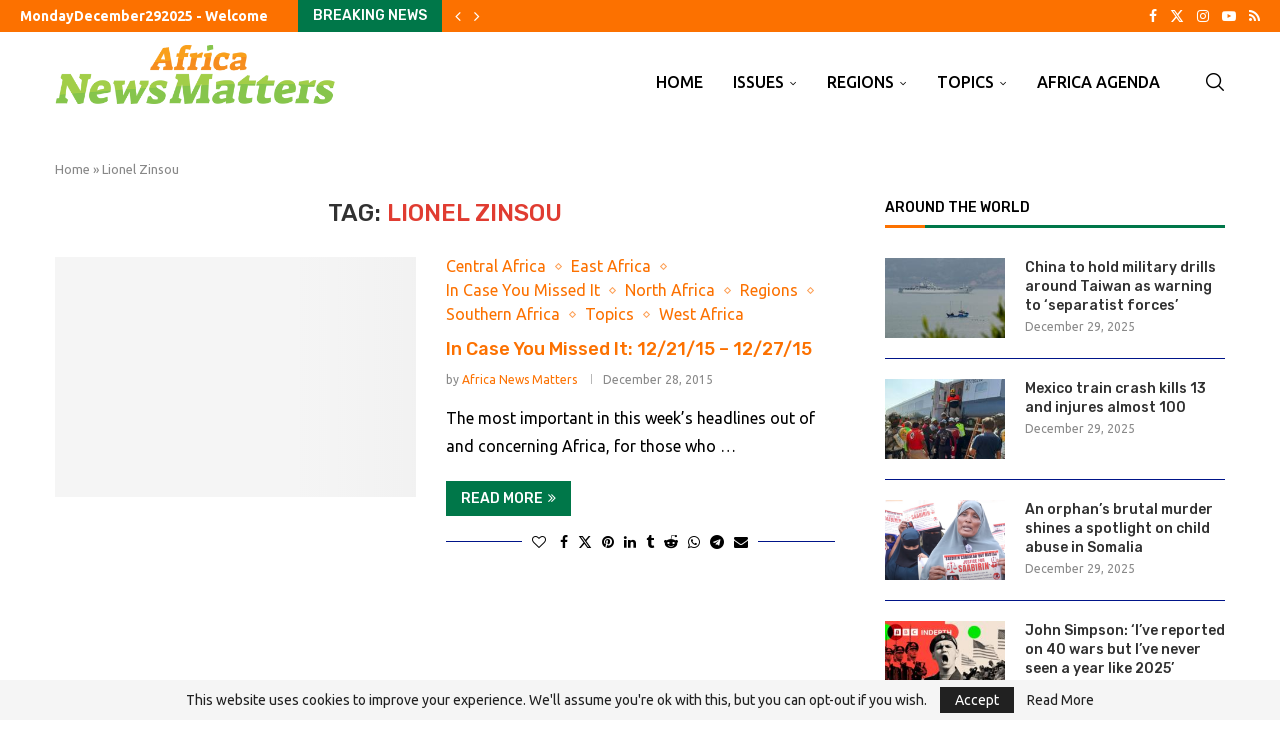

--- FILE ---
content_type: application/javascript; charset=UTF-8
request_url: https://africanewsmatters.com/cdn-cgi/challenge-platform/scripts/jsd/main.js
body_size: 4649
content:
window._cf_chl_opt={uYln4:'g'};~function(E6,Y,L,W,a,D,z,S){E6=O,function(x,s,EG,E5,U,K){for(EG={x:424,s:406,U:403,K:460,f:344,H:410,Z:439,n:357,F:426,c:422,v:438,A:402},E5=O,U=x();!![];)try{if(K=parseInt(E5(EG.x))/1+-parseInt(E5(EG.s))/2+parseInt(E5(EG.U))/3*(-parseInt(E5(EG.K))/4)+parseInt(E5(EG.f))/5*(parseInt(E5(EG.H))/6)+parseInt(E5(EG.Z))/7*(parseInt(E5(EG.n))/8)+-parseInt(E5(EG.F))/9*(parseInt(E5(EG.c))/10)+-parseInt(E5(EG.v))/11*(-parseInt(E5(EG.A))/12),s===K)break;else U.push(U.shift())}catch(f){U.push(U.shift())}}(E,219929),Y=this||self,L=Y[E6(379)],W={},W[E6(407)]='o',W[E6(392)]='s',W[E6(385)]='u',W[E6(418)]='z',W[E6(363)]='n',W[E6(359)]='I',W[E6(362)]='b',a=W,Y[E6(414)]=function(x,s,U,K,En,Ew,EZ,EO,Z,F,A,h,T,o){if(En={x:408,s:364,U:349,K:408,f:358,H:346,Z:360,n:360,F:373,c:412,v:400,A:429,l:368},Ew={x:389,s:400,U:342},EZ={x:396,s:428,U:383,K:376},EO=E6,null===s||void 0===s)return K;for(Z=y(s),x[EO(En.x)][EO(En.s)]&&(Z=Z[EO(En.U)](x[EO(En.K)][EO(En.s)](s))),Z=x[EO(En.f)][EO(En.H)]&&x[EO(En.Z)]?x[EO(En.f)][EO(En.H)](new x[(EO(En.n))](Z)):function(R,EP,j){for(EP=EO,R[EP(Ew.x)](),j=0;j<R[EP(Ew.s)];R[j]===R[j+1]?R[EP(Ew.U)](j+1,1):j+=1);return R}(Z),F='nAsAaAb'.split('A'),F=F[EO(En.F)][EO(En.c)](F),A=0;A<Z[EO(En.v)];h=Z[A],T=B(x,s,h),F(T)?(o=T==='s'&&!x[EO(En.A)](s[h]),EO(En.l)===U+h?H(U+h,T):o||H(U+h,s[h])):H(U+h,T),A++);return K;function H(R,j,EE){EE=O,Object[EE(EZ.x)][EE(EZ.s)][EE(EZ.U)](K,j)||(K[j]=[]),K[j][EE(EZ.K)](R)}},D=E6(343)[E6(372)](';'),z=D[E6(373)][E6(412)](D),Y[E6(447)]=function(x,s,Ec,Ex,U,K,H,Z){for(Ec={x:435,s:400,U:374,K:376,f:413},Ex=E6,U=Object[Ex(Ec.x)](s),K=0;K<U[Ex(Ec.s)];K++)if(H=U[K],H==='f'&&(H='N'),x[H]){for(Z=0;Z<s[U[K]][Ex(Ec.s)];-1===x[H][Ex(Ec.U)](s[U[K]][Z])&&(z(s[U[K]][Z])||x[H][Ex(Ec.K)]('o.'+s[U[K]][Z])),Z++);}else x[H]=s[U[K]][Ex(Ec.f)](function(n){return'o.'+n})},S=function(EQ,Ei,EI,Ee,ED,s,U,K){return EQ={x:404,s:390},Ei={x:409,s:409,U:409,K:376,f:409,H:419,Z:409,n:405,F:376,c:405,v:409},EI={x:400},Ee={x:400,s:405,U:396,K:428,f:383,H:396,Z:383,n:428,F:383,c:401,v:376,A:376,l:376,h:376,T:409,o:409,R:428,k:376,j:401,m:376,e:376,J:376,I:376,i:376,Q:419},ED=E6,s=String[ED(EQ.x)],U={'h':function(f,Ej){return Ej={x:350,s:405},null==f?'':U.g(f,6,function(H,Et){return Et=O,Et(Ej.x)[Et(Ej.s)](H)})},'g':function(H,Z,F,Ez,A,T,o,R,j,J,I,i,Q,E0,E1,E2,E3,E4){if(Ez=ED,null==H)return'';for(T={},o={},R='',j=2,J=3,I=2,i=[],Q=0,E0=0,E1=0;E1<H[Ez(Ee.x)];E1+=1)if(E2=H[Ez(Ee.s)](E1),Object[Ez(Ee.U)][Ez(Ee.K)][Ez(Ee.f)](T,E2)||(T[E2]=J++,o[E2]=!0),E3=R+E2,Object[Ez(Ee.H)][Ez(Ee.K)][Ez(Ee.Z)](T,E3))R=E3;else{if(Object[Ez(Ee.H)][Ez(Ee.n)][Ez(Ee.F)](o,R)){if(256>R[Ez(Ee.c)](0)){for(A=0;A<I;Q<<=1,E0==Z-1?(E0=0,i[Ez(Ee.v)](F(Q)),Q=0):E0++,A++);for(E4=R[Ez(Ee.c)](0),A=0;8>A;Q=Q<<1.39|1&E4,Z-1==E0?(E0=0,i[Ez(Ee.A)](F(Q)),Q=0):E0++,E4>>=1,A++);}else{for(E4=1,A=0;A<I;Q=Q<<1|E4,Z-1==E0?(E0=0,i[Ez(Ee.l)](F(Q)),Q=0):E0++,E4=0,A++);for(E4=R[Ez(Ee.c)](0),A=0;16>A;Q=E4&1.94|Q<<1.98,E0==Z-1?(E0=0,i[Ez(Ee.h)](F(Q)),Q=0):E0++,E4>>=1,A++);}j--,0==j&&(j=Math[Ez(Ee.T)](2,I),I++),delete o[R]}else for(E4=T[R],A=0;A<I;Q=Q<<1.75|E4&1,Z-1==E0?(E0=0,i[Ez(Ee.v)](F(Q)),Q=0):E0++,E4>>=1,A++);R=(j--,0==j&&(j=Math[Ez(Ee.o)](2,I),I++),T[E3]=J++,String(E2))}if(''!==R){if(Object[Ez(Ee.U)][Ez(Ee.R)][Ez(Ee.f)](o,R)){if(256>R[Ez(Ee.c)](0)){for(A=0;A<I;Q<<=1,E0==Z-1?(E0=0,i[Ez(Ee.k)](F(Q)),Q=0):E0++,A++);for(E4=R[Ez(Ee.j)](0),A=0;8>A;Q=Q<<1|E4&1,E0==Z-1?(E0=0,i[Ez(Ee.m)](F(Q)),Q=0):E0++,E4>>=1,A++);}else{for(E4=1,A=0;A<I;Q=E4|Q<<1,Z-1==E0?(E0=0,i[Ez(Ee.e)](F(Q)),Q=0):E0++,E4=0,A++);for(E4=R[Ez(Ee.j)](0),A=0;16>A;Q=E4&1.67|Q<<1,Z-1==E0?(E0=0,i[Ez(Ee.J)](F(Q)),Q=0):E0++,E4>>=1,A++);}j--,j==0&&(j=Math[Ez(Ee.T)](2,I),I++),delete o[R]}else for(E4=T[R],A=0;A<I;Q=1&E4|Q<<1,E0==Z-1?(E0=0,i[Ez(Ee.J)](F(Q)),Q=0):E0++,E4>>=1,A++);j--,0==j&&I++}for(E4=2,A=0;A<I;Q=Q<<1|E4&1,E0==Z-1?(E0=0,i[Ez(Ee.I)](F(Q)),Q=0):E0++,E4>>=1,A++);for(;;)if(Q<<=1,Z-1==E0){i[Ez(Ee.i)](F(Q));break}else E0++;return i[Ez(Ee.Q)]('')},'j':function(f,EJ,EM){return EJ={x:401},EM=ED,null==f?'':''==f?null:U.i(f[EM(EI.x)],32768,function(H,EV){return EV=EM,f[EV(EJ.x)](H)})},'i':function(H,Z,F,EC,A,T,o,R,j,J,I,i,Q,E0,E1,E2,E4,E3){for(EC=ED,A=[],T=4,o=4,R=3,j=[],i=F(0),Q=Z,E0=1,J=0;3>J;A[J]=J,J+=1);for(E1=0,E2=Math[EC(Ei.x)](2,2),I=1;E2!=I;E3=i&Q,Q>>=1,Q==0&&(Q=Z,i=F(E0++)),E1|=I*(0<E3?1:0),I<<=1);switch(E1){case 0:for(E1=0,E2=Math[EC(Ei.s)](2,8),I=1;E2!=I;E3=i&Q,Q>>=1,Q==0&&(Q=Z,i=F(E0++)),E1|=(0<E3?1:0)*I,I<<=1);E4=s(E1);break;case 1:for(E1=0,E2=Math[EC(Ei.U)](2,16),I=1;E2!=I;E3=i&Q,Q>>=1,0==Q&&(Q=Z,i=F(E0++)),E1|=I*(0<E3?1:0),I<<=1);E4=s(E1);break;case 2:return''}for(J=A[3]=E4,j[EC(Ei.K)](E4);;){if(E0>H)return'';for(E1=0,E2=Math[EC(Ei.x)](2,R),I=1;E2!=I;E3=Q&i,Q>>=1,0==Q&&(Q=Z,i=F(E0++)),E1|=I*(0<E3?1:0),I<<=1);switch(E4=E1){case 0:for(E1=0,E2=Math[EC(Ei.f)](2,8),I=1;I!=E2;E3=i&Q,Q>>=1,Q==0&&(Q=Z,i=F(E0++)),E1|=I*(0<E3?1:0),I<<=1);A[o++]=s(E1),E4=o-1,T--;break;case 1:for(E1=0,E2=Math[EC(Ei.U)](2,16),I=1;I!=E2;E3=i&Q,Q>>=1,0==Q&&(Q=Z,i=F(E0++)),E1|=(0<E3?1:0)*I,I<<=1);A[o++]=s(E1),E4=o-1,T--;break;case 2:return j[EC(Ei.H)]('')}if(0==T&&(T=Math[EC(Ei.Z)](2,R),R++),A[E4])E4=A[E4];else if(E4===o)E4=J+J[EC(Ei.n)](0);else return null;j[EC(Ei.F)](E4),A[o++]=J+E4[EC(Ei.c)](0),T--,J=E4,0==T&&(T=Math[EC(Ei.v)](2,R),R++)}}},K={},K[ED(EQ.s)]=U.h,K}(),G();function y(x,EH,E9,s){for(EH={x:349,s:435,U:341},E9=E6,s=[];x!==null;s=s[E9(EH.x)](Object[E9(EH.s)](x)),x=Object[E9(EH.U)](x));return s}function O(P,x,s){return s=E(),O=function(U,Y,L){return U=U-341,L=s[U],L},O(P,x)}function M(Ev,Es,U,K,f,H,Z){Es=(Ev={x:462,s:380,U:446,K:398,f:432,H:395,Z:427,n:393,F:451,c:411,v:420,A:455},E6);try{return U=L[Es(Ev.x)](Es(Ev.s)),U[Es(Ev.U)]=Es(Ev.K),U[Es(Ev.f)]='-1',L[Es(Ev.H)][Es(Ev.Z)](U),K=U[Es(Ev.n)],f={},f=mlwE4(K,K,'',f),f=mlwE4(K,K[Es(Ev.F)]||K[Es(Ev.c)],'n.',f),f=mlwE4(K,U[Es(Ev.v)],'d.',f),L[Es(Ev.H)][Es(Ev.A)](U),H={},H.r=f,H.e=null,H}catch(n){return Z={},Z.r={},Z.e=n,Z}}function C(Eq,EY,x){return Eq={x:456,s:441},EY=E6,x=Y[EY(Eq.x)],Math[EY(Eq.s)](+atob(x.t))}function X(El,EL,x,s,U){return El={x:441,s:352},EL=E6,x=3600,s=C(),U=Math[EL(El.x)](Date[EL(El.s)]()/1e3),U-s>x?![]:!![]}function B(x,s,U,Ef,E8,K){E8=(Ef={x:449,s:358,U:382,K:387},E6);try{return s[U][E8(Ef.x)](function(){}),'p'}catch(H){}try{if(null==s[U])return void 0===s[U]?'u':'x'}catch(Z){return'i'}return x[E8(Ef.s)][E8(Ef.U)](s[U])?'a':s[U]===x[E8(Ef.s)]?'C':!0===s[U]?'T':s[U]===!1?'F':(K=typeof s[U],E8(Ef.K)==K?b(x,s[U])?'N':'f':a[K]||'?')}function b(x,s,Eg,E7){return Eg={x:365,s:365,U:396,K:448,f:383,H:374,Z:417},E7=E6,s instanceof x[E7(Eg.x)]&&0<x[E7(Eg.s)][E7(Eg.U)][E7(Eg.K)][E7(Eg.f)](s)[E7(Eg.H)](E7(Eg.Z))}function E(O4){return O4='[native code],symbol,join,contentDocument,jsd,10lBqGkn,uYln4,98532bRadvU,ontimeout,257211hUhUpE,appendChild,hasOwnProperty,isNaN,sid,addEventListener,tabIndex,href,api,keys,POST,xhr-error,33GZcTJI,399lWqrAC,chlApiSitekey,floor,stringify,TbVa1,log,error,style,kuIdX1,toString,catch,send,clientInformation,location,timeout,open,removeChild,__CF$cv$params,postMessage,error on cf_chl_props,kgZMo4,15148KSrkod,onerror,createElement,onload,getPrototypeOf,splice,_cf_chl_opt;mhsH6;xkyRk9;FTrD2;leJV9;BCMtt1;sNHpA9;GKPzo4;AdbX0;REiSI4;xriGD7;jwjCc3;agiDh2;MQCkM2;mlwE4;kuIdX1;aLEay4;cThi2,185CuDZQo,detail,from,chctx,onreadystatechange,concat,6F-3x4kDe0SqwiJI+RpruvONMT9AQb5V$LKElnHyPm12Wz8UsgYZBjod7cXtGhCfa,cloudflare-invisible,now,DOMContentLoaded,chlApiRumWidgetAgeMs,event,/b/ov1/0.3124755119741835:1766978803:ywlRtE5-zrWQeUJ-m_z2LPng22mzg3lHKl75NvYRgf4/,2744GQCQzI,Array,bigint,Set,chlApiUrl,boolean,number,getOwnPropertyNames,Function,status,HkTQ2,d.cookie,msg,source,XMLHttpRequest,split,includes,indexOf,readyState,push,/cdn-cgi/challenge-platform/h/,chlApiClientVersion,document,iframe,_cf_chl_opt,isArray,call,loading,undefined,/invisible/jsd,function,parent,sort,OHltnNoiH,/jsd/oneshot/d39f91d70ce1/0.3124755119741835:1766978803:ywlRtE5-zrWQeUJ-m_z2LPng22mzg3lHKl75NvYRgf4/,string,contentWindow,gwUy0,body,prototype,http-code:,display: none,success,length,charCodeAt,778956LZNJtS,189zxFpwl,fromCharCode,charAt,4446JAFmzV,object,Object,pow,28620AGFBUu,navigator,bind,map,mlwE4,random,errorInfoObject'.split(','),E=function(){return O4},E()}function g(U,K,O3,ES,f,H,Z){if(O3={x:351,s:434,U:399,K:370,f:430,H:355,Z:399,n:388,F:457,c:355,v:445,A:345,l:388,h:457},ES=E6,f=ES(O3.x),!U[ES(O3.s)])return;K===ES(O3.U)?(H={},H[ES(O3.K)]=f,H[ES(O3.f)]=U.r,H[ES(O3.H)]=ES(O3.Z),Y[ES(O3.n)][ES(O3.F)](H,'*')):(Z={},Z[ES(O3.K)]=f,Z[ES(O3.f)]=U.r,Z[ES(O3.c)]=ES(O3.v),Z[ES(O3.A)]=K,Y[ES(O3.l)][ES(O3.h)](Z,'*'))}function N(x,s,ER,Eo,ET,Eh,EW,U,K,f){ER={x:456,s:444,U:381,K:371,f:454,H:436,Z:377,n:423,F:391,c:434,v:453,A:425,l:463,h:461,T:452,o:452,R:433,k:452,j:433,m:450,e:390,J:442},Eo={x:437},ET={x:366,s:399,U:397,K:366},Eh={x:453},EW=E6,U=Y[EW(ER.x)],console[EW(ER.s)](Y[EW(ER.U)]),K=new Y[(EW(ER.K))](),K[EW(ER.f)](EW(ER.H),EW(ER.Z)+Y[EW(ER.U)][EW(ER.n)]+EW(ER.F)+U.r),U[EW(ER.c)]&&(K[EW(ER.v)]=5e3,K[EW(ER.A)]=function(Ea){Ea=EW,s(Ea(Eh.x))}),K[EW(ER.l)]=function(Eb){Eb=EW,K[Eb(ET.x)]>=200&&K[Eb(ET.x)]<300?s(Eb(ET.s)):s(Eb(ET.U)+K[Eb(ET.K)])},K[EW(ER.h)]=function(EB){EB=EW,s(EB(Eo.x))},f={'t':C(),'lhr':L[EW(ER.T)]&&L[EW(ER.o)][EW(ER.R)]?L[EW(ER.k)][EW(ER.j)]:'','api':U[EW(ER.c)]?!![]:![],'payload':x},K[EW(ER.m)](S[EW(ER.e)](JSON[EW(ER.J)](f)))}function G(O2,O1,Eu,EX,x,s,U,K,f){if(O2={x:456,s:434,U:375,K:384,f:431,H:353,Z:348},O1={x:375,s:384,U:348},Eu={x:458},EX=E6,x=Y[EX(O2.x)],!x)return;if(!X())return;(s=![],U=x[EX(O2.s)]===!![],K=function(EN,H){if(EN=EX,!s){if(s=!![],!X())return;H=M(),N(H.r,function(Z){g(x,Z)}),H.e&&d(EN(Eu.x),H.e)}},L[EX(O2.U)]!==EX(O2.K))?K():Y[EX(O2.f)]?L[EX(O2.f)](EX(O2.H),K):(f=L[EX(O2.Z)]||function(){},L[EX(O2.Z)]=function(Ed){Ed=EX,f(),L[Ed(O1.x)]!==Ed(O1.s)&&(L[Ed(O1.U)]=f,K())})}function V(x,EA,EU){return EA={x:415},EU=E6,Math[EU(EA.x)]()<x}function d(K,f,Ek,Ey,H,Z,n,F,c,v,A,l){if(Ek={x:369,s:445,U:456,K:377,f:381,H:423,Z:356,n:386,F:371,c:454,v:436,A:453,l:425,h:440,T:381,o:394,R:361,k:443,j:354,m:381,e:459,J:378,I:367,i:416,Q:347,E0:370,E1:421,E2:450,E3:390},Ey=E6,!V(.01))return![];Z=(H={},H[Ey(Ek.x)]=K,H[Ey(Ek.s)]=f,H);try{n=Y[Ey(Ek.U)],F=Ey(Ek.K)+Y[Ey(Ek.f)][Ey(Ek.H)]+Ey(Ek.Z)+n.r+Ey(Ek.n),c=new Y[(Ey(Ek.F))](),c[Ey(Ek.c)](Ey(Ek.v),F),c[Ey(Ek.A)]=2500,c[Ey(Ek.l)]=function(){},v={},v[Ey(Ek.h)]=Y[Ey(Ek.T)][Ey(Ek.o)],v[Ey(Ek.R)]=Y[Ey(Ek.T)][Ey(Ek.k)],v[Ey(Ek.j)]=Y[Ey(Ek.m)][Ey(Ek.e)],v[Ey(Ek.J)]=Y[Ey(Ek.f)][Ey(Ek.I)],A=v,l={},l[Ey(Ek.i)]=Z,l[Ey(Ek.Q)]=A,l[Ey(Ek.E0)]=Ey(Ek.E1),c[Ey(Ek.E2)](S[Ey(Ek.E3)](l))}catch(h){}}}()

--- FILE ---
content_type: application/javascript
request_url: https://africanewsmatters.com/wp-content/cache/min/1/wp-content/plugins/penci-liveblog/js/liveblog-front.js?ver=1766213415
body_size: 579
content:
jQuery(document).ready(function($){$('.pcliveblog-wrapper').each(function(){var t=$(this),wrapper=t.find('.pcliveblog-wrapper-listing'),id=t.attr('data-id'),timeout=penciliveblog.timeout,check=t.find('#_wpnonce').val(),html='',timeleft=timeout/1000;btn=t.find('.pcliveblog-wrapper-button-action');var count=timeleft;var counter=null;function reset_timer(){clearInterval(counter);count=timeleft;counter=setInterval(timer,1000)}
reset_timer();function timer(){count --;if(count<=0){clearInterval(counter);setTimeout(reset_timer,0);return}
$('.pcliveblog-count').html(count)}
var pgetedit=function($time){t.attr('data-update-time',$time);$.ajax({type:'get',url:ajax_var_more.url,data:{action:'penci_liveblog_get_update_content',id:id,get:$time,nonce:check,},success:function(data){if(data.data.action=='edited'&&data.data.time&&data.data.content&&data.data.title&&data.data.id){html='<div class="pcliveblog-date">\n'+'        <span>'+data.data.time+'</span>\n'+'    </div>\n'+'    <div class="pcliveblog-title post-entry">'+data.data.title+'</div>\n'+'    <div class="pcliveblog-content post-entry">'+data.data.content+'</div>';wrapper.find('#pc-live-item-'+data.data.id).html(html);if(!penciliveblog.disable_share){wrapper.find('#pc-live-item-'+data.data.id).append(data.data.share)}}else if(data.data.action=='delete'&&data.data.id){wrapper.find('#pc-live-item-'+data.data.id).remove()}},})};var pupdate=function(){$.ajax({type:'get',url:penciliveblog.url,data:{action:'penci_liveblog_get_content',current:parseInt(t.attr('data-current-live')),id:id,nonce:check,time:Date.now(),},success:function(data){if(data.data.time&&data.data.content&&data.data.title&&data.data.id){var ori_title=document.title,ptime=data.data.time;html='<div id="pc-live-item-'+data.data.id+'" data-item="'+data.data.id+'" class="pcliveblog-listing-item">\n'+'    <div class="pcliveblog-date">\n'+'        <span>'+ptime+'</span>\n'+'    </div>\n'+'    <div class="pcliveblog-title post-entry">'+data.data.title+'</div>\n'+'    <div class="pcliveblog-content post-entry">'+data.data.content+'</div>\n'+'</div>';wrapper.prepend(html);if(!penciliveblog.disable_share){wrapper.find('#pc-live-item-'+data.data.id).append(data.data.share)}
t.attr('data-current-live',data.data.item);if(penciliveblog.tab){document.title=penciliveblog.update+' - '+ori_title;setInterval(function(){document.title=ori_title},timeout)}}
if(data.data.update&&(parseInt(data.data.update)>parseInt(t.attr('data-update-time')))){pgetedit(data.data.update)}
$('body').trigger('pclive_apply_ads')},});setInterval(function(){btn.removeClass('loading')},300)};setInterval(pupdate,timeout);$(document).on('click','.pcliveblog-wrapper-button-action',function(e){e.preventDefault();$(this).addClass('loading');pupdate();reset_timer()});$('body').on('pclive_apply_ads',function(e){var ads_num=parseInt(penciliveblog.ads_num),ads_code=penciliveblog.ads_code,wrapper=$('.pcliveblog-wrapper-listing'),total=parseInt(wrapper.find('.pcliveblog-listing-item').length);if(total%ads_num===1){wrapper.find('.pcliveblog-listing-item:first-child').after('<div class="pcliveblog-listing-ads">'+ads_code+'</div>')}});$(document).on('click','.penci-copy-link',function(e){e.preventDefault();var link=$(this).attr('href');navigator.clipboard.writeText(link);$(this).after('<span class="pclb-sitem penci-copy-link-notice">'+penciliveblog.event_copies+'</span>');setInterval(function(){$('.penci-copy-link-notice').remove()},1000)});if(window.location.hash){var path=window.location.hash;if(path.startsWith('#pc-live-item')){var offset=-120,hash=window.location.hash.substring(1);if(!hash){return}
var sel='[id="'+hash+'"]';var currentOffset=$(sel).offset().top;$('html, body').animate({scrollTop:(currentOffset+offset)+'px',},1000,'swing')}}})})